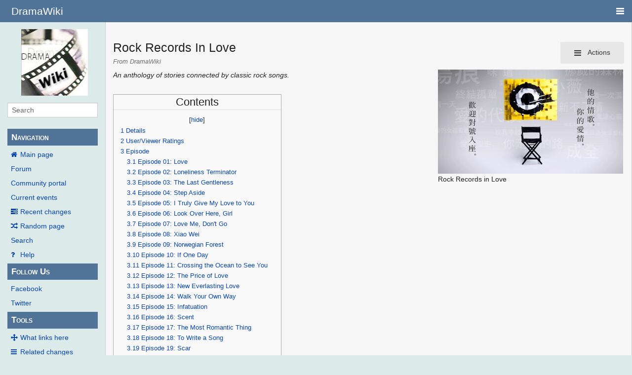

--- FILE ---
content_type: text/html; charset=UTF-8
request_url: https://wiki.d-addicts.com/Rock_Records_In_Love
body_size: 19461
content:
<!DOCTYPE html>
<html class="client-nojs" lang="en" dir="ltr">
<head>
<meta charset="UTF-8"/>
<title>Rock Records In Love - DramaWiki</title>
<script>document.documentElement.className = document.documentElement.className.replace( /(^|\s)client-nojs(\s|$)/, "$1client-js$2" );</script>
<script>(window.RLQ=window.RLQ||[]).push(function(){mw.config.set({"wgCanonicalNamespace":"","wgCanonicalSpecialPageName":false,"wgNamespaceNumber":0,"wgPageName":"Rock_Records_In_Love","wgTitle":"Rock Records In Love","wgCurRevisionId":1097886,"wgRevisionId":1097886,"wgArticleId":56428,"wgIsArticle":true,"wgIsRedirect":false,"wgAction":"view","wgUserName":null,"wgUserGroups":["*"],"wgCategories":["TWDrama","TWDrama2016","IQiyi","PTS","Romance"],"wgBreakFrames":false,"wgPageContentLanguage":"en","wgPageContentModel":"wikitext","wgSeparatorTransformTable":["",""],"wgDigitTransformTable":["",""],"wgDefaultDateFormat":"dmy","wgMonthNames":["","January","February","March","April","May","June","July","August","September","October","November","December"],"wgMonthNamesShort":["","Jan","Feb","Mar","Apr","May","Jun","Jul","Aug","Sep","Oct","Nov","Dec"],"wgRelevantPageName":"Rock_Records_In_Love","wgRelevantArticleId":56428,"wgRequestId":"aW2eXIKTg8M8DrnYzukP9AAAAg0","wgIsProbablyEditable":false,"wgRelevantPageIsProbablyEditable":false,"wgRestrictionEdit":[],"wgRestrictionMove":[],"wgMetrolookEnabledModules":{"collapsiblenav":true},"wgWikiEditorEnabledModules":[],"CommentStreams":{"canComment":false,"moderatorEdit":false,"moderatorDelete":false,"moderatorFastDelete":1,"showLabels":1,"userDisplayName":"\u003Cspan class=\"cs-comment-author-anonymous\"\u003Eanonymous\u003C/span\u003E","userAvatar":null,"newestStreamsOnTop":1,"initiallyCollapsed":false,"enableVoting":1,"enableWatchlist":1,"comments":[]}});mw.loader.state({"site.styles":"ready","noscript":"ready","user.styles":"ready","user":"ready","user.options":"ready","user.tokens":"loading","ext.voteNY.styles":"ready","mediawiki.legacy.shared":"ready","mediawiki.legacy.commonPrint":"ready","mediawiki.sectionAnchor":"ready","skins.pivot.styles":"ready","skins.pivot.js":"loading"});mw.loader.implement("user.tokens@1jtdcrr",function($,jQuery,require,module){/*@nomin*/mw.user.tokens.set({"editToken":"+\\","patrolToken":"+\\","watchToken":"+\\","csrfToken":"+\\"});
});mw.loader.load(["ext.voteNY.scripts","site","mediawiki.page.startup","mediawiki.user","mediawiki.hidpi","mediawiki.page.ready","mediawiki.toc","mediawiki.searchSuggest","ext.CommentStreams"]);mw.loader.load("/load.php?debug=false\u0026lang=en\u0026modules=skins.pivot.js\u0026only=scripts\u0026skin=pivot");});</script>
<link rel="stylesheet" href="/load.php?debug=false&amp;lang=en&amp;modules=ext.voteNY.styles%7Cmediawiki.legacy.commonPrint%2Cshared%7Cmediawiki.sectionAnchor%7Cskins.pivot.styles&amp;only=styles&amp;skin=pivot"/>
<script async="" src="/load.php?debug=false&amp;lang=en&amp;modules=startup&amp;only=scripts&amp;skin=pivot"></script>
<meta name="ResourceLoaderDynamicStyles" content=""/>
<link rel="stylesheet" href="/load.php?debug=false&amp;lang=en&amp;modules=site.styles&amp;only=styles&amp;skin=pivot"/>
<meta name="generator" content="MediaWiki 1.31.0"/>
<meta name="viewport" content="width=device-width, user-scalable=yes, initial-scale=1.0"/>
<link rel="shortcut icon" href="/favicon.ico"/>
<link rel="search" type="application/opensearchdescription+xml" href="/opensearch_desc.php" title="DramaWiki (en)"/>
<link rel="EditURI" type="application/rsd+xml" href="https://wiki.d-addicts.com/api.php?action=rsd"/>
<link rel="alternate" type="application/atom+xml" title="DramaWiki Atom feed" href="/index.php?title=Special:RecentChanges&amp;feed=atom"/>

<script async src="https://pagead2.googlesyndication.com/pagead/js/adsbygoogle.js?client=ca-pub-4611886520401719"
     crossorigin="anonymous"></script>

<script type="application/ld+json">{"@context":"http:\/\/schema.org","@type":"Article","mainEntityOfPage":{"@type":"WebPage","@id":"https:\/\/wiki.d-addicts.com\/Rock_Records_In_Love"},"author":{"@type":"Person","name":"WaterOB"},"headline":"Rock Records In Love","dateCreated":"2016-06-03T19:06:58-07:00","datePublished":"2016-06-03T19:06:58-07:00","dateModified":"2026-01-18T23:09:14-08:00","discussionUrl":"https:\/\/wiki.d-addicts.com\/Talk:Rock Records In Love","image":{"@type":"ImageObject","url":"https:\/\/wiki.d-addicts.com\/images\/4\/40\/Rock_Records_in_Love.jpg","height":1080,"width":1920},"publisher":{"@type":"Organization","name":"DramaWiki","logo":{"@type":"ImageObject","url":"https:\/\/wiki.d-addicts.com\/skins\/common\/images\/wiki4_opt2_mj.jpg"}},"description":"Rock Records In Love"}</script>
<script type="application/ld+json">{"@context":"http:\/\/schema.org","@type":"WebSite","url":"https:\/\/wiki.d-addicts.com","potentialAction":{"@type":"SearchAction","target":"https:\/\/wiki.d-addicts.com\/index.php?search={search_term_string}","query-input":"required name=search_term_string"}}</script>
<link rel="preload" href="/skins/pivot/assets/fonts/fontawesome-webfont.woff2?v=4.7.0" as="font" type="font/woff2" crossorigin="anonymous" />
<!--[if lt IE 9]><script src="/load.php?debug=false&amp;lang=en&amp;modules=html5shiv&amp;only=scripts&amp;skin=pivot&amp;sync=1"></script><![endif]-->
</head>
<body class="mediawiki ltr sitedir-ltr mw-hide-empty-elt ns-0 ns-subject page-Rock_Records_In_Love rootpage-Rock_Records_In_Love skin-pivot action-view"><!-- START PIVOTTEMPLATE -->
		<div class="off-canvas-wrap docs-wrap" data-offcanvas="">
			<div class="inner-wrap">
								<nav class="tab-bar hide-for-print">
					<section id="left-nav-aside" class="left-small show-for-small">
						<a class="left-off-canvas-toggle"><span id="menu-user"><i class="fa fa-navicon fa-lg"></i></span></a>
					</section>
					
					<section id="middle-nav" class="middle tab-bar-section">
						<h1 class="title"><a href="/Main_Page">
					<span class="show-for-medium-up">DramaWiki</span>
						<span class="show-for-small-only">
													<img alt="DramaWiki" src="/skins/common/images/wiki4_opt2_mj.jpg" style="max-width: 64px;height:auto; max-height:36px; display: inline-block; vertical-align:middle;">
														DramaWiki</span></a></h1>
					</section>
					
					<section id="right-nav-aside" class="right-small">
					<a class="right-off-canvas-toggle"><span id="menu-user"><i class="fa fa-navicon fa-lg"></i></span></a>
					</section>
				</nav>
								    <aside class="left-off-canvas-menu">
      					<ul class="off-canvas-list">
						
								<li class="has-form">
									<form action="/index.php" id="searchform" class="mw-search">
										<div class="row collapse">
											<div class="small-12 columns">
												<input type="search" name="search" placeholder="Search" title="Search [alt-shift-f]" accesskey="f" id="searchInput-offcanvas" autocomplete="off">
											</div>
										</div>
									</form>
								</li>
								
							<li><label class="sidebar" id="p-navigation">Navigation</label></li><li id="n-mainpage-description"><a href="/Main_Page" title="Visit the main page [z]" accesskey="z">Main page</a></li><li id="n-Forum"><a href="https://www.d-addicts.com/forums/" rel="nofollow">Forum</a></li><li id="n-portal"><a href="/DramaWiki:Community_Portal" title="About the project, what you can do, where to find things">Community portal</a></li><li id="n-currentevents"><a href="/DramaWiki:Current_events" title="Find background information on current events">Current events</a></li><li id="n-recentchanges"><a href="/Special:RecentChanges" title="A list of recent changes in the wiki [r]" accesskey="r">Recent changes</a></li><li id="n-randompage"><a href="/Special:Random" title="Load a random page [x]" accesskey="x">Random page</a></li><li id="n-search"><a href="/Special:Search">Search</a></li><li id="n-help"><a href="/Help:Contents" title="The place to find out">Help</a></li><li><label class="sidebar" id="p-Follow_Us">Follow Us</label></li><li id="n-Facebook"><a href="https://www.facebook.com/dramawiki2005" rel="nofollow">Facebook</a></li><li id="n-Twitter"><a href="https://twitter.com/Drama_Wiki" rel="nofollow">Twitter</a></li><li><label class="sidebar" id="p-tb">Tools</label></li><li id="t-whatlinkshere"><a href="/Special:WhatLinksHere/Rock_Records_In_Love" title="A list of all wiki pages that link here [j]" accesskey="j">What links here</a></li><li id="t-recentchangeslinked"><a href="/Special:RecentChangesLinked/Rock_Records_In_Love" rel="nofollow" title="Recent changes in pages linked from this page [k]" accesskey="k">Related changes</a></li><li id="t-specialpages"><a href="/Special:SpecialPages" title="A list of all special pages [q]" accesskey="q">Special pages</a></li><li id="t-print"><a href="/index.php?title=Rock_Records_In_Love&amp;printable=yes" rel="alternate" title="Printable version of this page [p]" accesskey="p">Printable version</a></li><li id="t-permalink"><a href="/index.php?title=Rock_Records_In_Love&amp;oldid=1097886" title="Permanent link to this revision of the page">Permanent link</a></li><li id="t-info"><a href="/index.php?title=Rock_Records_In_Love&amp;action=info" title="More information about this page">Page information</a></li>						</ul>
					</aside>
					
					<aside class="right-off-canvas-menu">
					  <ul class="off-canvas-list">
																						<li><a href="/index.php?title=Special:UserLogin&amp;returnto=Rock+Records+In+Love">Log in</a></li>
																						  </ul>
					</aside>

					<section id="main-section" class="main-section" >
					
						<div id="page-content">
							
							<div id="mw-js-message" style="display:none;"></div>

							<div class="row">
								
								<div id="sidebar" class="large-2 medium-3 columns hide-for-small hide-for-print">
										<ul class="side-nav">
											<li class="name logo">
											<a href="/Main_Page">
												<img alt="DramaWiki" src="/skins/common/images/wiki4_opt2_mj.jpg" style="max-width: 100%;height: auto;display: inline-block; vertical-align: middle;"></a>		
											</li>
											<li class="has-form">
												<form action="/index.php" id="searchform" class="mw-search">
													<div class="row collapse">
														<div class="small-12 columns">
															<input type="search" name="search" placeholder="Search" title="Search [alt-shift-f]" accesskey="f" id="searchInput" autocomplete="off">
														</div>
													</div>
												</form>
											</li>
								
											<li><label class="sidebar" id="p-navigation">Navigation</label></li><li id="n-mainpage-description"><a href="/Main_Page" title="Visit the main page [z]" accesskey="z">Main page</a></li><li id="n-Forum"><a href="https://www.d-addicts.com/forums/" rel="nofollow">Forum</a></li><li id="n-portal"><a href="/DramaWiki:Community_Portal" title="About the project, what you can do, where to find things">Community portal</a></li><li id="n-currentevents"><a href="/DramaWiki:Current_events" title="Find background information on current events">Current events</a></li><li id="n-recentchanges"><a href="/Special:RecentChanges" title="A list of recent changes in the wiki [r]" accesskey="r">Recent changes</a></li><li id="n-randompage"><a href="/Special:Random" title="Load a random page [x]" accesskey="x">Random page</a></li><li id="n-search"><a href="/Special:Search">Search</a></li><li id="n-help"><a href="/Help:Contents" title="The place to find out">Help</a></li><li><label class="sidebar" id="p-Follow_Us">Follow Us</label></li><li id="n-Facebook"><a href="https://www.facebook.com/dramawiki2005" rel="nofollow">Facebook</a></li><li id="n-Twitter"><a href="https://twitter.com/Drama_Wiki" rel="nofollow">Twitter</a></li><li><label class="sidebar" id="p-tb">Tools</label></li><li id="t-whatlinkshere"><a href="/Special:WhatLinksHere/Rock_Records_In_Love" title="A list of all wiki pages that link here [j]" accesskey="j">What links here</a></li><li id="t-recentchangeslinked"><a href="/Special:RecentChangesLinked/Rock_Records_In_Love" rel="nofollow" title="Recent changes in pages linked from this page [k]" accesskey="k">Related changes</a></li><li id="t-specialpages"><a href="/Special:SpecialPages" title="A list of all special pages [q]" accesskey="q">Special pages</a></li><li id="t-print"><a href="/index.php?title=Rock_Records_In_Love&amp;printable=yes" rel="alternate" title="Printable version of this page [p]" accesskey="p">Printable version</a></li><li id="t-permalink"><a href="/index.php?title=Rock_Records_In_Love&amp;oldid=1097886" title="Permanent link to this revision of the page">Permanent link</a></li><li id="t-info"><a href="/index.php?title=Rock_Records_In_Love&amp;action=info" title="More information about this page">Page information</a></li>										</ul>
								</div>
								
								<div id="p-cactions" class="large-10 medium-9 columns">
								
									<div class="row">
										<div class="large-12 columns">
												<!-- Output page indicators -->
												<div class="mw-indicators mw-body-content">
</div>
												<!-- If user is logged in output echo location -->
																								<!--[if lt IE 9]>
												<div id="siteNotice" class="sitenotice">DramaWiki may not look as expected in this version of Internet Explorer. We recommend you upgrade to a newer version of Internet Explorer or switch to a browser like Firefox or Chrome.</div>
												<![endif]-->

																																		</div>
									</div>
								
																			<a href="#" data-options="align:left" data-dropdown="drop1" class="button secondary small radius pull-right hide-for-print" id="drop"><i class="fa fa-navicon fa-lg"><span id="page-actions" class="show-for-medium-up">&nbsp;Actions</span></i></a>
										<ul id="drop1" class="tiny content f-dropdown" data-dropdown-content>
											<li id="ca-nstab-main" class="selected"><a href="/Rock_Records_In_Love" title="View the content page [c]" accesskey="c">Page</a></li><li id="ca-talk" class="new"><a href="/index.php?title=Talk:Rock_Records_In_Love&amp;action=edit&amp;redlink=1" rel="discussion" title="Discussion about the content page (page does not exist) [t]" accesskey="t">Discussion</a></li><li id="ca-viewsource"><a href="/index.php?title=Rock_Records_In_Love&amp;action=edit" title="This page is protected.&#10;You can view its source [e]" accesskey="e">View source</a></li><li id="ca-history"><a href="/index.php?title=Rock_Records_In_Love&amp;action=history" title="Past revisions of this page [h]" accesskey="h">History</a></li>																					</ul>

																		<div id="content">
									<h2 class="title">Rock Records In Love</h2>
																				<h3 id="tagline">From DramaWiki</h3>																		<div id="contentSub" class="clear_both"></div>
									<div id="bodyContent" class="mw-bodytext">
									<div id="mw-content-text" lang="en" dir="ltr" class="mw-content-ltr"><div class="mw-parser-output"><div class="thumb tright"><div class="thumbinner" style="width:377px;"><a href="/File:Rock_Records_in_Love.jpg" class="image"><img alt="" src="/images/thumb/4/40/Rock_Records_in_Love.jpg/375px-Rock_Records_in_Love.jpg" width="375" height="211" class="thumbimage" srcset="/images/thumb/4/40/Rock_Records_in_Love.jpg/563px-Rock_Records_in_Love.jpg 1.5x, /images/thumb/4/40/Rock_Records_in_Love.jpg/750px-Rock_Records_in_Love.jpg 2x" /></a>  <div class="thumbcaption"><div class="magnify"><a href="/File:Rock_Records_in_Love.jpg" class="internal" title="Enlarge"></a></div>Rock Records in Love</div></div></div>
<p><i>An anthology of stories connected by classic rock songs. </i>
</p>
<div id="toc" class="toc"><div class="toctitle" lang="en" dir="ltr"><h2>Contents</h2></div>
<ul>
<li class="toclevel-1 tocsection-1"><a href="#Details"><span class="tocnumber">1</span> <span class="toctext">Details</span></a></li>
<li class="toclevel-1 tocsection-2"><a href="#User.2FViewer_Ratings"><span class="tocnumber">2</span> <span class="toctext">User/Viewer Ratings</span></a></li>
<li class="toclevel-1 tocsection-3"><a href="#Episode"><span class="tocnumber">3</span> <span class="toctext">Episode</span></a>
<ul>
<li class="toclevel-2 tocsection-4"><a href="#Episode_01:_Love"><span class="tocnumber">3.1</span> <span class="toctext">Episode 01: Love</span></a></li>
<li class="toclevel-2 tocsection-5"><a href="#Episode_02:_Loneliness_Terminator"><span class="tocnumber">3.2</span> <span class="toctext">Episode 02: Loneliness Terminator</span></a></li>
<li class="toclevel-2 tocsection-6"><a href="#Episode_03:_The_Last_Gentleness"><span class="tocnumber">3.3</span> <span class="toctext">Episode 03: The Last Gentleness</span></a></li>
<li class="toclevel-2 tocsection-7"><a href="#Episode_04:_Step_Aside"><span class="tocnumber">3.4</span> <span class="toctext">Episode 04: Step Aside</span></a></li>
<li class="toclevel-2 tocsection-8"><a href="#Episode_05:_I_Truly_Give_My_Love_to_You"><span class="tocnumber">3.5</span> <span class="toctext">Episode 05: I Truly Give My Love to You</span></a></li>
<li class="toclevel-2 tocsection-9"><a href="#Episode_06:_Look_Over_Here.2C_Girl"><span class="tocnumber">3.6</span> <span class="toctext">Episode 06: Look Over Here, Girl</span></a></li>
<li class="toclevel-2 tocsection-10"><a href="#Episode_07:_Love_Me.2C_Don.27t_Go"><span class="tocnumber">3.7</span> <span class="toctext">Episode 07: Love Me, Don't Go</span></a></li>
<li class="toclevel-2 tocsection-11"><a href="#Episode_08:_Xiao_Wei"><span class="tocnumber">3.8</span> <span class="toctext">Episode 08: Xiao Wei</span></a></li>
<li class="toclevel-2 tocsection-12"><a href="#Episode_09:_Norwegian_Forest"><span class="tocnumber">3.9</span> <span class="toctext">Episode 09: Norwegian Forest</span></a></li>
<li class="toclevel-2 tocsection-13"><a href="#Episode_10:_If_One_Day"><span class="tocnumber">3.10</span> <span class="toctext">Episode 10: If One Day</span></a></li>
<li class="toclevel-2 tocsection-14"><a href="#Episode_11:_Crossing_the_Ocean_to_See_You"><span class="tocnumber">3.11</span> <span class="toctext">Episode 11: Crossing the Ocean to See You</span></a></li>
<li class="toclevel-2 tocsection-15"><a href="#Episode_12:_The_Price_of_Love"><span class="tocnumber">3.12</span> <span class="toctext">Episode 12: The Price of Love</span></a></li>
<li class="toclevel-2 tocsection-16"><a href="#Episode_13:_New_Everlasting_Love"><span class="tocnumber">3.13</span> <span class="toctext">Episode 13: New Everlasting Love</span></a></li>
<li class="toclevel-2 tocsection-17"><a href="#Episode_14:_Walk_Your_Own_Way"><span class="tocnumber">3.14</span> <span class="toctext">Episode 14: Walk Your Own Way</span></a></li>
<li class="toclevel-2 tocsection-18"><a href="#Episode_15:_Infatuation"><span class="tocnumber">3.15</span> <span class="toctext">Episode 15: Infatuation</span></a></li>
<li class="toclevel-2 tocsection-19"><a href="#Episode_16:_Scent"><span class="tocnumber">3.16</span> <span class="toctext">Episode 16: Scent</span></a></li>
<li class="toclevel-2 tocsection-20"><a href="#Episode_17:_The_Most_Romantic_Thing"><span class="tocnumber">3.17</span> <span class="toctext">Episode 17: The Most Romantic Thing</span></a></li>
<li class="toclevel-2 tocsection-21"><a href="#Episode_18:_To_Write_a_Song"><span class="tocnumber">3.18</span> <span class="toctext">Episode 18: To Write a Song</span></a></li>
<li class="toclevel-2 tocsection-22"><a href="#Episode_19:_Scar"><span class="tocnumber">3.19</span> <span class="toctext">Episode 19: Scar</span></a></li>
<li class="toclevel-2 tocsection-23"><a href="#Episode_20:_Wishing_Me_Happy"><span class="tocnumber">3.20</span> <span class="toctext">Episode 20: Wishing Me Happy</span></a></li>
</ul>
</li>
<li class="toclevel-1 tocsection-24"><a href="#External_Links"><span class="tocnumber">4</span> <span class="toctext">External Links</span></a></li>
</ul>
</div>

<h2><span class="mw-headline" id="Details">Details</span></h2>
<ul><li><b>Title:</b> 滾石愛情故事 / Gun Shi Ai Qing Gu Shi</li>
<li><b>English title:</b> Rock Records In Love</li>
<li><b>Genre:</b> Romance</li>
<li><b>Episodes:</b> 20</li>
<li><b>Broadcast network:</b> PTS / iQiyi</li>
<li><b>Broadcast period:</b> 2016-Apr-09 to 2016-Jun-11</li>
<li><b>Air time:</b> Saturday 21:00-23:00</li></ul>
<h2><span id="User/Viewer_Ratings"></span><span class="mw-headline" id="User.2FViewer_Ratings">User/Viewer Ratings</span></h2>
<div id="rating_"><div class="rating-score"><div class="voteboxrate">5.00</div></div><div class="rating-section"><img class="vote-rating-star" data-vote-the-vote="1" data-page-id="56428" data-vote-id="" data-vote-action="3" data-vote-rating="5.00" data-vote-voted="0" id="rating__1" src="/extensions/VoteNY/resources/images/star_on.gif" alt="" /><img class="vote-rating-star" data-vote-the-vote="2" data-page-id="56428" data-vote-id="" data-vote-action="3" data-vote-rating="5.00" data-vote-voted="0" id="rating__2" src="/extensions/VoteNY/resources/images/star_on.gif" alt="" /><img class="vote-rating-star" data-vote-the-vote="3" data-page-id="56428" data-vote-id="" data-vote-action="3" data-vote-rating="5.00" data-vote-voted="0" id="rating__3" src="/extensions/VoteNY/resources/images/star_on.gif" alt="" /><img class="vote-rating-star" data-vote-the-vote="4" data-page-id="56428" data-vote-id="" data-vote-action="3" data-vote-rating="5.00" data-vote-voted="0" id="rating__4" src="/extensions/VoteNY/resources/images/star_on.gif" alt="" /><img class="vote-rating-star" data-vote-the-vote="5" data-page-id="56428" data-vote-id="" data-vote-action="3" data-vote-rating="5.00" data-vote-voted="0" id="rating__5" src="/extensions/VoteNY/resources/images/star_on.gif" alt="" /> <span class="rating-total">(one vote)</span></div>
				<div class="rating-clear">
			</div></div>
<h2><span class="mw-headline" id="Episode">Episode</span></h2>
<h3><span class="mw-headline" id="Episode_01:_Love">Episode 01: Love</span></h3>
<div class="thumb tright"><div class="thumbinner" style="width:302px;"><a href="/File:RRIL-Love.jpg" class="image"><img alt="" src="/images/b/b2/RRIL-Love.jpg" width="300" height="188" class="thumbimage" /></a>  <div class="thumbcaption"><div class="magnify"><a href="/File:RRIL-Love.jpg" class="internal" title="Enlarge"></a></div>Love</div></div></div>
<ul><li><b>Title:</b> 愛情 / Ai Qing</li>
<li><b>Episodes:</b> 1</li>
<li><b>Broadcast date:</b> 2016-Apr-09</li>
<li><b>Theme song:</b> Ai Qing (愛情) <i>Love</i> by <a href="/Karen_Mok" title="Karen Mok">Karen Mok</a></li></ul>
<dl><dt>Synopsis</dt></dl>
<p>After Chen Li Xin botches Zhang Jing Ye's love confession, these two strangers become good friends. As time passes, they wonder if they are more than just friends. 
</p>
<dl><dt>Cast</dt></dl>
<ul><li><a href="/Rainie_Yang" title="Rainie Yang">Rainie Yang</a> as Chen Li Xin</li>
<li><a href="/Wu_Kang_Ren" title="Wu Kang Ren">Wu Kang Ren</a> as Zhang Jing Ye</li>
<li><a href="/Helena_Hsu" title="Helena Hsu">Helena Hsu</a> as Li Xin's roommate</li>
<li><a href="/index.php?title=Xia_Da_Bao&amp;action=edit&amp;redlink=1" class="new" title="Xia Da Bao (page does not exist)">Xia Da Bao</a> (夏大寶) as Da Bao</li>
<li><a href="/index.php?title=Zeng_Shi&amp;action=edit&amp;redlink=1" class="new" title="Zeng Shi (page does not exist)">Zeng Shi</a> (曾實) as record store manager</li></ul>
<dl><dt>Production Credits</dt></dl>
<ul><li><b>Director:</b> <a href="/Chen_Ming_Zhang" title="Chen Ming Zhang">Chen Ming Zhang</a></li>
<li><b>Screenwriter:</b> <a href="/Wu_Luo_Ying" title="Wu Luo Ying">Wu Luo Ying</a></li></ul>
<h3><span class="mw-headline" id="Episode_02:_Loneliness_Terminator">Episode 02: Loneliness Terminator</span></h3>
<div class="thumb tright"><div class="thumbinner" style="width:302px;"><a href="/File:RRIL-Loneliness.jpg" class="image"><img alt="" src="/images/1/1e/RRIL-Loneliness.jpg" width="300" height="200" class="thumbimage" /></a>  <div class="thumbcaption"><div class="magnify"><a href="/File:RRIL-Loneliness.jpg" class="internal" title="Enlarge"></a></div>Loneliness Terminator</div></div></div>
<ul><li><b>Title:</b> 終結孤單 / Zhong Jie Gu Dan</li>
<li><b>Episodes:</b> 1</li>
<li><b>Broadcast date:</b> 2016-Apr-09</li>
<li><b>Theme song:</b> Zhong Jie Gu Dan (終結孤單) <i>Loneliness Terminator</i> by <a href="http://en.wikipedia.org/wiki/Mayday_(Taiwanese_band)" class="extiw" title="wikipedia:Mayday (Taiwanese band)">Mayday</a></li></ul>
<dl><dt>Synopsis</dt></dl>
<p>A supercharged rock concert brought them together. But after half a year, Ren Zhao En felt smothered by Zhu Jia Ling's unconditional love and longed to escape.  
</p>
<dl><dt>Cast</dt></dl>
<ul><li><a href="/Alan_Kuo" class="mw-redirect" title="Alan Kuo">Alan Kuo</a> as Ren Zhao En</li>
<li><a href="/Sandrine_Pinna" title="Sandrine Pinna">Sandrine Pinna</a> as Zhu Jia Ling</li>
<li><a href="/index.php?title=Qiu_Yan_Xiang&amp;action=edit&amp;redlink=1" class="new" title="Qiu Yan Xiang (page does not exist)">Qiu Yan Xiang</a> (邱彥翔) as Simon</li>
<li><a href="/index.php?title=Huang_Xiao_Pang&amp;action=edit&amp;redlink=1" class="new" title="Huang Xiao Pang (page does not exist)">Huang Xiao Pang</a> (黃小胖) as A Ru</li>
<li><a href="/index.php?title=Yang_Min&amp;action=edit&amp;redlink=1" class="new" title="Yang Min (page does not exist)">Yang Min</a> (楊閔) as Jing Jing</li>
<li><a href="/index.php?title=Dave&amp;action=edit&amp;redlink=1" class="new" title="Dave (page does not exist)">Dave</a> as Ren's bandmate</li>
<li><a href="/index.php?title=Xiao_Ting&amp;action=edit&amp;redlink=1" class="new" title="Xiao Ting (page does not exist)">Xiao Ting</a> (小廷) as Ren's bandmate</li>
<li><a href="/index.php?title=San_Tai_Zi&amp;action=edit&amp;redlink=1" class="new" title="San Tai Zi (page does not exist)">San Tai Zi</a> (三太子) as Ren's bandmate</li>
<li><a href="/index.php?title=Zheng_Zhong_Min&amp;action=edit&amp;redlink=1" class="new" title="Zheng Zhong Min (page does not exist)">Zheng Zhong Min</a> (鄭仲珉) as bartender</li>
<li><a href="/index.php?title=Jiang_Jian_Yu&amp;action=edit&amp;redlink=1" class="new" title="Jiang Jian Yu (page does not exist)">Jiang Jian Yu</a> (江健宇) as mover</li>
<li><a href="/index.php?title=Lai_Kun_Xun&amp;action=edit&amp;redlink=1" class="new" title="Lai Kun Xun (page does not exist)">Lai Kun Xun</a> (賴坤勛) as mover</li>
<li><a href="/index.php?title=Lai_Yi_Jun&amp;action=edit&amp;redlink=1" class="new" title="Lai Yi Jun (page does not exist)">Lai Yi Jun</a> (賴羿均) as real Estate agent</li></ul>
<dl><dt>Production Credits</dt></dl>
<ul><li><b>Director:</b> <a href="/Xu_Fu_Xiang" class="mw-redirect" title="Xu Fu Xiang">Xu Fu Xiang</a></li>
<li><b>Screenwriter:</b> <a href="/Du_Zheng_Zhe" title="Du Zheng Zhe">Du Zheng Zhe</a></li></ul>
<h3><span class="mw-headline" id="Episode_03:_The_Last_Gentleness">Episode 03: The Last Gentleness</span></h3>
<div class="thumb tright"><div class="thumbinner" style="width:302px;"><a href="/File:RRIL-Last.jpg" class="image"><img alt="" src="/images/8/86/RRIL-Last.jpg" width="300" height="216" class="thumbimage" /></a>  <div class="thumbcaption"><div class="magnify"><a href="/File:RRIL-Last.jpg" class="internal" title="Enlarge"></a></div>The Last Gentleness</div></div></div>
<ul><li><b>Title:</b> 最後一次溫柔 / Zu Hou Yi Ci Wen Rou</li>
<li><b>Episodes:</b> 1</li>
<li><b>Broadcast date:</b> 2016-Apr-16</li>
<li><b>Theme song:</b> Zu Hou Yi Ci Wen Rou (最後一次溫柔) <i>The last gentleness</i> by <a href="/index.php?title=Chen_Sheng&amp;action=edit&amp;redlink=1" class="new" title="Chen Sheng (page does not exist)">Chen Sheng</a> (陳昇)</li></ul>
<dl><dt>Synopsis</dt></dl>
<p>Over the years, Li Jian Qiao lost the ability to love Shen Yan Ru, trying to grant her every wish, no matter how unreasonable they were. As his last favor to her, he takes care of her and her wedding guests so she can marry another man in style.    
</p>
<dl><dt>Cast</dt></dl>
<ul><li><a href="/Roy_Qiu" title="Roy Qiu">Roy Qiu</a> as Li Jian Qiao</li>
<li><a href="/Annie_Chen" title="Annie Chen">Annie Chen</a> as Shen Yan Ru</li>
<li><a href="/Chris_Lee" title="Chris Lee">Chris Lee</a> as Hua Jia Da</li>
<li><a href="/index.php?title=Tuo_Xian&amp;action=edit&amp;redlink=1" class="new" title="Tuo Xian (page does not exist)">Tuo Xian</a> (脫線) as Grandfather</li>
<li><a href="/index.php?title=Zhou_Jia_Li&amp;action=edit&amp;redlink=1" class="new" title="Zhou Jia Li (page does not exist)">Zhou Jia Li</a> (周嘉麗) as Shen's mother</li>
<li><a href="/Yu_An_Shun" title="Yu An Shun">Yu An Shun</a> as Uncle</li>
<li><a href="/Li_Chih_Chin" title="Li Chih Chin">Li Chih Chin</a> as Big aunt</li>
<li><a href="/index.php?title=Zhang_Chang_Mian&amp;action=edit&amp;redlink=1" class="new" title="Zhang Chang Mian (page does not exist)">Zhang Chang Mian</a> as Little aunt</li>
<li><a href="/index.php?title=Cheng_Zheng_Jun&amp;action=edit&amp;redlink=1" class="new" title="Cheng Zheng Jun (page does not exist)">Cheng Zheng Jun</a> (程政鈞) as Huang's father</li>
<li><a href="/index.php?title=Wang_Xiu_Zhen&amp;action=edit&amp;redlink=1" class="new" title="Wang Xiu Zhen (page does not exist)">Wang Xiu Zhen</a> (王秀珍) as Huang's mother</li>
<li><a href="/Melanie_Li" class="mw-redirect" title="Melanie Li">Melanie Li</a> as Tian Tian</li>
<li><a href="/index.php?title=Peng_Long_Yi&amp;action=edit&amp;redlink=1" class="new" title="Peng Long Yi (page does not exist)">Peng Long Yi</a> (彭隆義) as elderly man at the hospital</li>
<li><a href="/index.php?title=Chen_Sheng&amp;action=edit&amp;redlink=1" class="new" title="Chen Sheng (page does not exist)">Chen Sheng</a> (陳昇) as taxi driver</li></ul>
<dl><dt>Production Credits</dt></dl>
<ul><li><b>Director:</b> <a href="/Lin_Zi_Ping" title="Lin Zi Ping">Lin Zi Ping</a></li>
<li><b>Screenwriter:</b> <a href="/Wu_Luo_Ying" title="Wu Luo Ying">Wu Luo Ying</a>, <a href="/index.php?title=Huang_Peng_Ren&amp;action=edit&amp;redlink=1" class="new" title="Huang Peng Ren (page does not exist)">Huang Peng Ren</a> 黃鵬仁</li></ul>
<h3><span class="mw-headline" id="Episode_04:_Step_Aside">Episode 04: Step Aside</span></h3>
<div class="thumb tright"><div class="thumbinner" style="width:302px;"><a href="/File:RRIL-Step.jpg" class="image"><img alt="" src="/images/f/f6/RRIL-Step.jpg" width="300" height="194" class="thumbimage" /></a>  <div class="thumbcaption"><div class="magnify"><a href="/File:RRIL-Step.jpg" class="internal" title="Enlarge"></a></div>Step Aside</div></div></div>
<ul><li><b>Title:</b> 成全 / Cheng Quan</li>
<li><b>Episodes:</b> 1</li>
<li><b>Broadcast date:</b> 2016-Apr-16</li>
<li><b>Theme song:</b> Cheng Quan (成全) <i>Step aside</i> by <a href="/Rene_Liu" title="Rene Liu">Rene Liu</a></li></ul>
<dl><dt>Synopsis</dt></dl>
<p>When they were in school, Li Meng Cheng deeply hurt Xiu Zhen with his philandering. She reacted to the failed relationship by transforming into a stronger independent woman. Years later, they met again. She has taken on a different mentality while he is still the way he was. 
</p>
<dl><dt>Cast</dt></dl>
<ul><li><a href="/Chen_Yi_Rong" title="Chen Yi Rong">Chen Yi Rong</a> as Wei Duo (Xiu Zhen)</li>
<li><a href="/Nylon_Chen" title="Nylon Chen">Nylon Chen</a> as Li Meng Cheng</li>
<li><a href="/Bu_Xue_Liang" title="Bu Xue Liang">Bu Xue Liang</a> as Manager</li>
<li><a href="/Huang_Wei_Ting" title="Huang Wei Ting">Huang Wei Ting</a> as Shan Shan</li>
<li><a href="/index.php?title=Da_Geng&amp;action=edit&amp;redlink=1" class="new" title="Da Geng (page does not exist)">Da Geng</a> (大根) as Wei's coworker</li>
<li><a href="/index.php?title=Zheng_Qiao_Yu&amp;action=edit&amp;redlink=1" class="new" title="Zheng Qiao Yu (page does not exist)">Zheng Qiao Yu</a> (鄭喬予) as President's daughter</li>
<li><a href="/index.php?title=Liu_Chang_Hao&amp;action=edit&amp;redlink=1" class="new" title="Liu Chang Hao (page does not exist)">Liu Chang Hao</a> (劉長灝) as Lao Lin</li>
<li><a href="/index.php?title=Chen_Go_Yan&amp;action=edit&amp;redlink=1" class="new" title="Chen Go Yan (page does not exist)">Chen Go Yan</a> (陳柏諺) as schoolmate</li>
<li><a href="/index.php?title=Pan_Cai_Chen&amp;action=edit&amp;redlink=1" class="new" title="Pan Cai Chen (page does not exist)">Pan Cai Chen</a> (潘采辰) as schoolmate</li></ul>
<dl><dt>Production Credits</dt></dl>
<ul><li><b>Director:</b> <a href="/Lin_Zi_Ping" title="Lin Zi Ping">Lin Zi Ping</a></li>
<li><b>Screenwriter:</b> <a href="/index.php?title=Ye_Dan_Qing&amp;action=edit&amp;redlink=1" class="new" title="Ye Dan Qing (page does not exist)">Ye Dan Qing</a> 葉丹青, <a href="/index.php?title=Jie_Jie&amp;action=edit&amp;redlink=1" class="new" title="Jie Jie (page does not exist)">Jie Jie</a> 玠玠, <a href="/index.php?title=Lin_Xiao_Qian&amp;action=edit&amp;redlink=1" class="new" title="Lin Xiao Qian (page does not exist)">Lin Xiao Qian</a> 林孝謙</li></ul>
<h3><span class="mw-headline" id="Episode_05:_I_Truly_Give_My_Love_to_You">Episode 05: I Truly Give My Love to You</span></h3>
<div class="thumb tright"><div class="thumbinner" style="width:302px;"><a href="/File:RRIL-Give.jpg" class="image"><img alt="" src="/images/a/af/RRIL-Give.jpg" width="300" height="200" class="thumbimage" /></a>  <div class="thumbcaption"><div class="magnify"><a href="/File:RRIL-Give.jpg" class="internal" title="Enlarge"></a></div>I Truly Give My Love to You</div></div></div>
<ul><li><b>Title:</b> 我是真的付出我的愛 / Wo Shi Zhen De Fu Chu Wo De Ai</li>
<li><b>Episodes:</b> 1</li>
<li><b>Broadcast date:</b> 2016-Apr-23</li>
<li><b>Theme song:</b> I Truly Give My Love to You (我是真的付出我的愛) by <a href="/Wakin_Chau" title="Wakin Chau">Wakin Chau</a></li></ul>
<dl><dt>Synopsis</dt></dl>
<p>Lu Ming Jin arrives at his new job to discover he will work under his ex-girlfriend. The reunion drags out old, unresolved feelings. 
</p>
<dl><dt>Cast</dt></dl>
<ul><li><a href="/Puff_Kuo" title="Puff Kuo">Puff Kuo</a> as Elsa Cheng Si Ai</li>
<li><a href="/Lego_Lee" title="Lego Lee">Lego Lee</a> as Lu Ming Jin</li>
<li><a href="/index.php?title=Zhang_Ning_Er&amp;action=edit&amp;redlink=1" class="new" title="Zhang Ning Er (page does not exist)">Zhang Ning Er</a> (張甯兒) as Huang Xiao Ning</li>
<li><a href="/Duncan" title="Duncan">Duncan</a> as Kevin</li>
<li><a href="/index.php?title=Xie_Yu_Wei&amp;action=edit&amp;redlink=1" class="new" title="Xie Yu Wei (page does not exist)">Xie Yu Wei</a> (謝宇威) as Manager</li>
<li><a href="/Kerr_Hsu" title="Kerr Hsu">Kerr Hsu</a> as coworker</li></ul>
<dl><dt>Production Credits</dt></dl>
<ul><li><b>Director:</b> <a href="/Xu_Zhao_Ren" title="Xu Zhao Ren">Xu Zhao Ren</a></li>
<li><b>Screenwriter:</b> <a href="/Wen_Yu_Fang" title="Wen Yu Fang">Wen Yu Fang</a> 溫郁芳</li></ul>
<h3><span id="Episode_06:_Look_Over_Here,_Girl"></span><span class="mw-headline" id="Episode_06:_Look_Over_Here.2C_Girl">Episode 06: Look Over Here, Girl</span></h3>
<div class="thumb tright"><div class="thumbinner" style="width:302px;"><a href="/File:RRIL-Girl.jpg" class="image"><img alt="" src="/images/c/c9/RRIL-Girl.jpg" width="300" height="200" class="thumbimage" /></a>  <div class="thumbcaption"><div class="magnify"><a href="/File:RRIL-Girl.jpg" class="internal" title="Enlarge"></a></div>Look Over Here, Girl</div></div></div>
<ul><li><b>Title:</b> 對面的女孩看過來 / Dui Mian De Nv Hai Kan Guo Lai</li>
<li><b>Episodes:</b> 1</li>
<li><b>Broadcast date:</b> 2016-Apr-23</li>
<li><b>Theme song:</b> Dui Mian De Nv Hai Kan Guo Lai (對面的女孩看過來) <i>Look over here, girl</i> by <a href="/Richie_Jen" title="Richie Jen">Richie Jen</a></li></ul>
<dl><dt>Synopsis</dt></dl>
<p>Yao Da Ye bumps into his childhood friend while burglarizing her apartment. He was shocked to discover the outgoing, happy girl he remembered was now a depressed and reclusive amputee. He is determined to get her smile back by making her do all the wild things she thought she couldn't do as someone physically disabled.    
</p>
<dl><dt>Cast</dt></dl>
<ul><li><a href="/Pets_Tseng" title="Pets Tseng">Pets Tseng</a> as Shen Wan Ni
<ul><li><a href="/Iain_Lu" title="Iain Lu">Iain Lu</a> as younger Wan Ni</li>
<li><a href="/index.php?title=Wei_Miao_Ci&amp;action=edit&amp;redlink=1" class="new" title="Wei Miao Ci (page does not exist)">Wei Miao Ci</a> (蔚妙慈) as childhood Wan Ni</li></ul></li>
<li><a href="/Su_Ta" title="Su Ta">Su Ta</a> as Yao Da Ye
<ul><li><a href="/Andrew_Chen" title="Andrew Chen">Andrew Chen</a> as younger Da Ye</li>
<li><a href="/Edward_Jhu" title="Edward Jhu">Edward Jhu</a> as childhood Da Ye</li></ul></li>
<li><a href="/Chao_Tan_Wei" title="Chao Tan Wei">Chao Tan Wei</a> as Shen's mother</li>
<li><a href="/Debbie_Yao" title="Debbie Yao">Debbie Yao</a> as Yao's mother</li>
<li><a href="/index.php?title=Da_He&amp;action=edit&amp;redlink=1" class="new" title="Da He (page does not exist)">Da He</a> (大鶴) as Lin Li Bei</li>
<li><a href="/Bebe_Chang" title="Bebe Chang">Bebe Chang</a> as Qian Qian</li>
<li><a href="/index.php?title=Shui_Yi&amp;action=edit&amp;redlink=1" class="new" title="Shui Yi (page does not exist)">Shui Yi</a> (稅伊) as Wa Ni's body double</li></ul>
<dl><dt>Production Credits</dt></dl>
<ul><li><b>Director:</b> <a href="/Gao_Pin_Chuan" title="Gao Pin Chuan">Gao Pin Chuan</a></li>
<li><b>Screenwriter:</b> <a href="/Lu_Shi_Yuan" title="Lu Shi Yuan">Lu Shi Yuan</a> (呂蒔媛)</li></ul>
<h3><span id="Episode_07:_Love_Me,_Don't_Go"></span><span class="mw-headline" id="Episode_07:_Love_Me.2C_Don.27t_Go">Episode 07: Love Me, Don't Go</span></h3>
<div class="thumb tright"><div class="thumbinner" style="width:302px;"><a href="/File:RRIL-Dont.jpg" class="image"><img alt="" src="/images/2/21/RRIL-Dont.jpg" width="300" height="200" class="thumbimage" /></a>  <div class="thumbcaption"><div class="magnify"><a href="/File:RRIL-Dont.jpg" class="internal" title="Enlarge"></a></div>Love Me, Don't Go</div></div></div>
<ul><li><b>Title:</b> 愛我別走 / Ai Wo Bie Zhou</li>
<li><b>Episodes:</b> 1</li>
<li><b>Broadcast date:</b> 2016-Apr-30</li>
<li><b>Theme song:</b> Ai Wo Bie Zhou (愛我別走) <i>Love me, don't go</i> by <a href="/index.php?title=A-Yue&amp;action=edit&amp;redlink=1" class="new" title="A-Yue (page does not exist)">A-Yue</a> (張震嶽)</li></ul>
<dl><dt>Synopsis</dt></dl>
<p>Qian Ke Xuan is working in a binlang stand when high schooler Zheng Xiang approaches her about the incorrect English spelling on her cart. Through their time together, Zhen Xiang inspires Ke Xuan to become the girl he sees in her. 
</p>
<dl><dt>Cast</dt></dl>
<ul><li><a href="/Kuo_Shu_Yao" title="Kuo Shu Yao">Kuo Shu Yao</a> as Qian Ke Xuan</li>
<li><a href="/Lin_Bo_Hong" title="Lin Bo Hong">Lin Bo Hong</a> as Zheng Xiang</li>
<li><a href="/index.php?title=Dong_Meng_Zhu&amp;action=edit&amp;redlink=1" class="new" title="Dong Meng Zhu (page does not exist)">Dong Meng Zhu</a> (董夢筑) as Vivi</li>
<li><a href="/index.php?title=Guo_Dai_Yi&amp;action=edit&amp;redlink=1" class="new" title="Guo Dai Yi (page does not exist)">Guo Dai Yi</a> (郭岱毅) as Kai Wei</li>
<li><a href="/index.php?title=Xie_Xiang_Ya&amp;action=edit&amp;redlink=1" class="new" title="Xie Xiang Ya (page does not exist)">Xie Xiang Ya</a> (謝翔雅) as Xia Sha</li>
<li><a href="/index.php?title=He_Rong&amp;action=edit&amp;redlink=1" class="new" title="He Rong (page does not exist)">He Rong</a> (赫容) as Zheng's mother</li>
<li><a href="/index.php?title=Wang_Wen_Dong&amp;action=edit&amp;redlink=1" class="new" title="Wang Wen Dong (page does not exist)">Wang Wen Dong</a> (王文棟) as Bus driver</li>
<li><a href="/index.php?title=Que_Wen_Ming&amp;action=edit&amp;redlink=1" class="new" title="Que Wen Ming (page does not exist)">Que Wen Ming</a> (闕文明) as customer</li>
<li><a href="/index.php?title=Zhang_Jun_Xiong&amp;action=edit&amp;redlink=1" class="new" title="Zhang Jun Xiong (page does not exist)">Zhang Jun Xiong</a> (張俊雄) as customer</li>
<li><a href="/index.php?title=Zhang_Zhong_Rui&amp;action=edit&amp;redlink=1" class="new" title="Zhang Zhong Rui (page does not exist)">Zhang Zhong Rui</a> (張忠瑞) as Miao Zhu</li>
<li><a href="/index.php?title=Huang_Ding_Jian&amp;action=edit&amp;redlink=1" class="new" title="Huang Ding Jian (page does not exist)">Huang Ding Jian</a> (黃頂兼) as librarian</li>
<li><a href="/index.php?title=Jia_Si_Ding&amp;action=edit&amp;redlink=1" class="new" title="Jia Si Ding (page does not exist)">Jia Si Ding</a> (賈斯汀) as passerby</li>
<li><a href="/index.php?title=A-Yue&amp;action=edit&amp;redlink=1" class="new" title="A-Yue (page does not exist)">A-Yue</a> (張震嶽) as skater</li></ul>
<dl><dt>Production Credits</dt></dl>
<ul><li><b>Director:</b> <a href="/Chen_Ming_Zhang" title="Chen Ming Zhang">Chen Ming Zhang</a></li>
<li><b>Screenwriter:</b> <a href="/index.php?title=Mao_Xun_Rong&amp;action=edit&amp;redlink=1" class="new" title="Mao Xun Rong (page does not exist)">Mao Xun Rong</a> 毛訓容, <a href="/index.php?title=Cai_Fang_Yun&amp;action=edit&amp;redlink=1" class="new" title="Cai Fang Yun (page does not exist)">Cai Fang Yun</a> 蔡芳紜</li></ul>
<h3><span class="mw-headline" id="Episode_08:_Xiao_Wei">Episode 08: Xiao Wei</span></h3>
<div class="thumb tright"><div class="thumbinner" style="width:302px;"><a href="/File:RRIL-Wei.jpg" class="image"><img alt="RRIL-Wei.jpg" src="/images/d/d4/RRIL-Wei.jpg" width="300" height="200" class="thumbimage" /></a>  <div class="thumbcaption"><div class="magnify"><a href="/File:RRIL-Wei.jpg" class="internal" title="Enlarge"></a></div></div></div></div>
<ul><li><b>Title:</b> 小薇 / Xiao Wei</li>
<li><b>Episodes:</b> 1</li>
<li><b>Broadcast date:</b> 2016-Apr-30</li>
<li><b>Theme song:</b> Xiao Wei (小薇) by <a href="/Huang_Pin_Yuan" title="Huang Pin Yuan">Huang Pin Yuan</a> (黃品源)</li></ul>
<dl><dt>Synopsis</dt></dl>
<p>Zhou Jun Zhi likes Fang Jing Wei and desperately wants her to reciprocate his feelings. He does things to get her attention, believing that if he can make her do something she doesn't want to do, she likes him too.  
</p>
<dl><dt>Cast</dt></dl>
<ul><li><a href="/Jenny_Wen" class="mw-redirect" title="Jenny Wen">Jenny Wen</a> as Fang Jing Wei</li>
<li><a href="/index.php?title=Zheng_Kai_Yuan&amp;action=edit&amp;redlink=1" class="new" title="Zheng Kai Yuan (page does not exist)">Zheng Kai Yuan</a> (鄭開元) as Zhou Jun Zhi</li>
<li><a href="/index.php?title=Ouyang_Lun&amp;action=edit&amp;redlink=1" class="new" title="Ouyang Lun (page does not exist)">Ouyang Lun</a> (歐陽倫) as Da Xiong</li>
<li><a href="/index.php?title=Fion_Sun&amp;action=edit&amp;redlink=1" class="new" title="Fion Sun (page does not exist)">Fion Sun</a> (孫睿) as Apple</li>
<li><a href="/index.php?title=Lin_Dong_Xu&amp;action=edit&amp;redlink=1" class="new" title="Lin Dong Xu (page does not exist)">Lin Dong Xu</a> (林東旭) as store manager</li>
<li><a href="/index.php?title=Hong_Yu_Qing&amp;action=edit&amp;redlink=1" class="new" title="Hong Yu Qing (page does not exist)">Hong Yu Qing</a> (洪于晴) as underclassman</li>
<li><a href="/index.php?title=Huang_An_Yu&amp;action=edit&amp;redlink=1" class="new" title="Huang An Yu (page does not exist)">Huang An Yu</a> (黃安瑜) as upperclassman</li></ul>
<dl><dt>Production Credits</dt></dl>
<ul><li><b>Director:</b> <a href="/Wu_Jian_Xin" title="Wu Jian Xin">Wu Jian Xin</a></li>
<li><b>Screenwriter:</b> <a href="/index.php?title=Xu_Yun_Qi&amp;action=edit&amp;redlink=1" class="new" title="Xu Yun Qi (page does not exist)">Xu Yun Qi</a> 許芸齊</li></ul>
<h3><span class="mw-headline" id="Episode_09:_Norwegian_Forest">Episode 09: Norwegian Forest</span></h3>
<div class="thumb tright"><div class="thumbinner" style="width:302px;"><a href="/File:RRIL-Norwegian.jpg" class="image"><img alt="" src="/images/1/1c/RRIL-Norwegian.jpg" width="300" height="200" class="thumbimage" /></a>  <div class="thumbcaption"><div class="magnify"><a href="/File:RRIL-Norwegian.jpg" class="internal" title="Enlarge"></a></div>Norwegian Forest</div></div></div>
<ul><li><b>Title:</b> 挪威的森林 / Zu Hou Yi Ci Wen Rou</li>
<li><b>Episodes:</b> 1</li>
<li><b>Broadcast date:</b> 2016-May-07</li>
<li><b>Theme song:</b> Nuo Wei De Sen Lin (挪威的森林) <i>Norwegian forest</i> by <a href="/Wu_Bai" title="Wu Bai">Wu Bai</a> (伍佰)</li></ul>
<dl><dt>Synopsis</dt></dl>
<p>Social worker Zhuang Zhe Kai has difficulty keeping his professional detachment when caring for a pair of twin sisters. His concern for the well-being of the autistic younger sister leads him to stray from his duties.  
</p>
<dl><dt>Cast</dt></dl>
<ul><li><a href="/Tony_Yang" title="Tony Yang">Tony Yang</a> as Zhuang Zhe Kai</li>
<li><a href="/Cheng_Yu_Xi" title="Cheng Yu Xi">Cheng Yu Xi</a> as Qiu Ke Xin 丘可心 / Qiu Ru Yin</li>
<li><a href="/index.php?title=Zhou_Heng_Yin&amp;action=edit&amp;redlink=1" class="new" title="Zhou Heng Yin (page does not exist)">Zhou Heng Yin</a> (周姮吟) as Counselor Xia</li>
<li><a href="/index.php?title=Chen_Wan_Hao&amp;action=edit&amp;redlink=1" class="new" title="Chen Wan Hao (page does not exist)">Chen Wan Hao</a> (陳萬號) as Qiu's father</li>
<li><a href="/index.php?title=Chen_Qun_Ning&amp;action=edit&amp;redlink=1" class="new" title="Chen Qun Ning (page does not exist)">Chen Qun Ning</a> (陳群甯) as Ke Xin's partner</li>
<li><a href="/index.php?title=Lu_Fu_Ling&amp;action=edit&amp;redlink=1" class="new" title="Lu Fu Ling (page does not exist)">Lu Fu Ling</a> (呂馥伶) as guidance counselor</li>
<li><a href="/index.php?title=Liu_You_Han&amp;action=edit&amp;redlink=1" class="new" title="Liu You Han (page does not exist)">Liu You Han</a> (劉又菡) as Ke Xin / Ke Yin's body double</li></ul>
<dl><dt>Production Credits</dt></dl>
<ul><li><b>Director:</b> <a href="/Wu_Jian_Xin" title="Wu Jian Xin">Wu Jian Xin</a></li>
<li><b>Screenwriter:</b> <a href="/index.php?title=Xu_Yun_Qi&amp;action=edit&amp;redlink=1" class="new" title="Xu Yun Qi (page does not exist)">Xu Yun Qi</a> 許芸齊</li></ul>
<h3><span class="mw-headline" id="Episode_10:_If_One_Day">Episode 10: If One Day</span></h3>
<div class="thumb tright"><div class="thumbinner" style="width:302px;"><a href="/File:RRIL-Someday.jpg" class="image"><img alt="" src="/images/1/18/RRIL-Someday.jpg" width="300" height="144" class="thumbimage" /></a>  <div class="thumbcaption"><div class="magnify"><a href="/File:RRIL-Someday.jpg" class="internal" title="Enlarge"></a></div>If One Day</div></div></div>
<ul><li><b>Title:</b> 如果有一天 / Ru Guo You Yi Tian</li>
<li><b>Episodes:</b> 1</li>
<li><b>Broadcast date:</b> 2016-May-07</li>
<li><b>Theme song:</b> Ru Guo You Yi Tian (如果有一天) <i>If One Day</i> by <a href="/Fish_Leong" title="Fish Leong">Fish Leong</a></li></ul>
<dl><dt>Synopsis</dt></dl>
<p>A man looks back on how he lost his best friend to jealousy. 
</p>
<dl><dt>Cast</dt></dl>
<ul><li><a href="/Dino_Lee" title="Dino Lee">Dino Lee</a> as Li Xiao Qing</li>
<li><a href="/Yen_Tsao" title="Yen Tsao">Yen Tsao</a> as He Yi Feng</li>
<li><a href="/Esther_Yeh" title="Esther Yeh">Esther Yeh</a> as Chen Mei Zhen</li>
<li><a href="/index.php?title=Lai_Pei_Xia&amp;action=edit&amp;redlink=1" class="new" title="Lai Pei Xia (page does not exist)">Lai Pei Xia</a> (賴佩霞) as Mrs. Li</li>
<li><a href="/index.php?title=Da_Fei&amp;action=edit&amp;redlink=1" class="new" title="Da Fei (page does not exist)">Da Fei</a> (大飛) as bad student</li></ul>
<dl><dt>Production Credits</dt></dl>
<ul><li><b>Director:</b> <a href="/Xu_Fu_Xiang" class="mw-redirect" title="Xu Fu Xiang">Xu Fu Xiang</a></li>
<li><b>Screenwriter:</b> <a href="/Du_Zheng_Zhe" title="Du Zheng Zhe">Du Zheng Zhe</a></li></ul>
<h3><span class="mw-headline" id="Episode_11:_Crossing_the_Ocean_to_See_You">Episode 11: Crossing the Ocean to See You</span></h3>
<div class="thumb tright"><div class="thumbinner" style="width:302px;"><a href="/File:RRIL-Ocean.jpg" class="image"><img alt="" src="/images/e/e2/RRIL-Ocean.jpg" width="300" height="200" class="thumbimage" /></a>  <div class="thumbcaption"><div class="magnify"><a href="/File:RRIL-Ocean.jpg" class="internal" title="Enlarge"></a></div>Crossing the Ocean to See You</div></div></div>
<ul><li><b>Title:</b> 飄洋過海來看你 / Piao Yang Guo Hai Lai Kan Ni</li>
<li><b>Episodes:</b> 1</li>
<li><b>Broadcast date:</b> 2016-May-14</li>
<li><b>Theme song:</b> Piao Yang Guo Hai Lai Kan Ni (飄洋過海來看你) <i>Crossing the ocean to see you</i> by <a href="/index.php?title=Jin_Zhi_Juan&amp;action=edit&amp;redlink=1" class="new" title="Jin Zhi Juan (page does not exist)">Jin Zhi Juan</a> (娃娃/金智娟)</li></ul>
<dl><dt>Synopsis</dt></dl>
<p>Mei Ying works from home to care for her mother, who has dementia. One day, her mother goes missing after she forgets to lock the front door. During her frantic search, Mei Ying receives a call from a man on an island alleging that her mother is staying with him. When she flies there, she finds her mother behaving happier than she has been for years. The stress of caring for her sick mother slowly melts away the longer they stay on the island. 
</p>
<dl><dt>Cast</dt></dl>
<ul><li><a href="/Nikki_Hsieh" title="Nikki Hsieh">Nikki Hsieh</a> as Mei Ying (Xiao Yu)</li>
<li><a href="/Huang_Hong_Sheng" class="mw-redirect" title="Huang Hong Sheng">Huang Hong Sheng</a> as A Can</li>
<li><a href="/Wang_Juan" title="Wang Juan">Wang Juan</a> as Mei Ying's mother</li>
<li><a href="/Fu_Meng_Bo" title="Fu Meng Bo">Fu Meng Bo</a> as Chien-heng (Jian Heng)</li>
<li><a href="/index.php?title=Ceng_Wen_Xian&amp;action=edit&amp;redlink=1" class="new" title="Ceng Wen Xian (page does not exist)">Ceng Wen Xian</a> (曾文賢) as A Can's friend</li>
<li><a href="/index.php?title=Cai_Jin_Ban&amp;action=edit&amp;redlink=1" class="new" title="Cai Jin Ban (page does not exist)">Cai Jin Ban</a> (蔡金班) as A Can's friend</li>
<li><a href="/index.php?title=Jin_Zhi_Juan&amp;action=edit&amp;redlink=1" class="new" title="Jin Zhi Juan (page does not exist)">Jin Zhi Juan</a> (金智娟) as travel guide</li></ul>
<dl><dt>Production Credits</dt></dl>
<ul><li><b>Director:</b> <a href="/index.php?title=Chen_Jia_Hong&amp;action=edit&amp;redlink=1" class="new" title="Chen Jia Hong (page does not exist)">Chen Jia Hong</a> 陳嘉鴻</li>
<li><b>Screenwriter:</b> <a href="/index.php?title=Mao_Xun_Rong&amp;action=edit&amp;redlink=1" class="new" title="Mao Xun Rong (page does not exist)">Mao Xun Rong</a> 毛訓容, <a href="/Huang_Wan_Ting" title="Huang Wan Ting">Huang Wan Ting</a> 黃莞婷</li></ul>
<h3><span class="mw-headline" id="Episode_12:_The_Price_of_Love">Episode 12: The Price of Love</span></h3>
<div class="thumb tright"><div class="thumbinner" style="width:302px;"><a href="/File:RRIL-Price.jpg" class="image"><img alt="RRIL-Price.jpg" src="/images/b/b7/RRIL-Price.jpg" width="300" height="198" class="thumbimage" /></a>  <div class="thumbcaption"><div class="magnify"><a href="/File:RRIL-Price.jpg" class="internal" title="Enlarge"></a></div></div></div></div>
<ul><li><b>Title:</b> 愛的代價 / Ai De Dai Jia</li>
<li><b>Episodes:</b> 1</li>
<li><b>Broadcast date:</b> 2016-May-14</li>
<li><b>Theme song:</b> Ai De Dai Jia (愛的代價) <i>The price of love</i> by <a href="/index.php?title=Sylvia_Chang&amp;action=edit&amp;redlink=1" class="new" title="Sylvia Chang (page does not exist)">Sylvia Chang</a> (張艾嘉)</li></ul>
<dl><dt>Cast</dt></dl>
<ul><li><a href="/Amanda_Chu" title="Amanda Chu">Amanda Chu</a> as Fei Si</li>
<li><a href="/Darren_Qiu" class="mw-redirect" title="Darren Qiu">Darren Qiu</a> as Xiao Kuang</li>
<li><a href="/Lin_Mei_Hsiu" title="Lin Mei Hsiu">Lin Mei Hsiu</a> as Hua Yi</li>
<li><a href="/Zhu_De_Gang" title="Zhu De Gang">Zhu De Gang</a> as Hua Yi's husband</li>
<li><a href="/Tao_Chuan_Zheng" title="Tao Chuan Zheng">Tao Chuan Zheng</a> as stroke tenant</li>
<li><a href="/Ally_Chiu" title="Ally Chiu">Ally Chiu</a> as Ge Er</li>
<li><a href="/index.php?title=Deng_Yu_Kai&amp;action=edit&amp;redlink=1" class="new" title="Deng Yu Kai (page does not exist)">Deng Yu Kai</a> (鄧育凱) as Bao Yi</li>
<li><a href="/Sean_Lin" title="Sean Lin">Sean Lin</a> as real estate agent</li>
<li><a href="/index.php?title=Wu_Meng_Zhe&amp;action=edit&amp;redlink=1" class="new" title="Wu Meng Zhe (page does not exist)">Wu Meng Zhe</a> (吳孟哲) as investor</li>
<li><a href="/index.php?title=Cai_Hao_Yuan&amp;action=edit&amp;redlink=1" class="new" title="Cai Hao Yuan (page does not exist)">Cai Hao Yuan</a> (蔡皓元) as police</li></ul>
<dl><dt>Production Credits</dt></dl>
<ul><li><b>Director:</b> <a href="/index.php?title=Lin_Hong_Jie&amp;action=edit&amp;redlink=1" class="new" title="Lin Hong Jie (page does not exist)">Lin Hong Jie</a> 林宏杰</li>
<li><b>Screenwriter:</b> <a href="/index.php?title=Wen_Yi_Hui&amp;action=edit&amp;redlink=1" class="new" title="Wen Yi Hui (page does not exist)">Wen Yi Hui</a> 溫怡惠</li></ul>
<h3><span class="mw-headline" id="Episode_13:_New_Everlasting_Love">Episode 13: New Everlasting Love</span></h3>
<div class="thumb tright"><div class="thumbinner" style="width:302px;"><a href="/File:RRIL-Everlasting.jpg" class="image"><img alt="" src="/images/a/a1/RRIL-Everlasting.jpg" width="300" height="179" class="thumbimage" /></a>  <div class="thumbcaption"><div class="magnify"><a href="/File:RRIL-Everlasting.jpg" class="internal" title="Enlarge"></a></div>New Everlasting Love</div></div></div>
<ul><li><b>Title:</b> 新不了情 / Xin Bu Liao Qing</li>
<li><b>Episodes:</b> 1</li>
<li><b>Broadcast date:</b> 2016-May-21</li>
<li><b>Theme song:</b> Xin Bu Liao Qing (新不了情) <i>New everlasting love</i> by <a href="/index.php?title=Wan_Fang&amp;action=edit&amp;redlink=1" class="new" title="Wan Fang (page does not exist)">Wan Fang</a> (萬芳)</li></ul>
<dl><dt>Synopsis</dt></dl>
<p>Cai Xiu Min is a vivacious single mother widowed four times and had a child from each marriage. Despite her unfortunate luck with her husbands, she never gives up on her happily ever after. Then she meets a man who looks just like her 1st husband.  
</p>
<dl><dt>Cast</dt></dl>
<ul><li><a href="/Cheryl_Yang" title="Cheryl Yang">Cheryl Yang</a> as Cai Xiu Min</li>
<li><a href="/Ming_Dao" title="Ming Dao">Ming Dao</a> as Xiao Zhi Jie / Liao Qing Yun</li>
<li><a href="/index.php?title=Li_Mi_En&amp;action=edit&amp;redlink=1" class="new" title="Li Mi En (page does not exist)">Li Mi En</a> (李覓恩) as Mei Mei</li>
<li><a href="/Buffy_Chen" title="Buffy Chen">Buffy Chen</a> as Huan Huan</li>
<li><a href="/index.php?title=Zhong_Chen_Hong&amp;action=edit&amp;redlink=1" class="new" title="Zhong Chen Hong (page does not exist)">Zhong Chen Hong</a> (鍾宸紘) as Ming Ming</li>
<li><a href="/index.php?title=Yu_Yan_Chen&amp;action=edit&amp;redlink=1" class="new" title="Yu Yan Chen (page does not exist)">Yu Yan Chen</a> (余彥宸) as Dou Dou</li>
<li><a href="/index.php?title=Dai_Ruo_Mei&amp;action=edit&amp;redlink=1" class="new" title="Dai Ruo Mei (page does not exist)">Dai Ruo Mei</a> (戴若梅) as A Zhen</li>
<li><a href="/index.php?title=Zhuang_Qing_Zhu&amp;action=edit&amp;redlink=1" class="new" title="Zhuang Qing Zhu (page does not exist)">Zhuang Qing Zhu</a> (莊清珠) as A Yu</li>
<li><a href="/Candy_Yang" title="Candy Yang">Candy Yang</a> as female prosecutor</li>
<li><a href="/index.php?title=Sa_Ji_Nu&amp;action=edit&amp;redlink=1" class="new" title="Sa Ji Nu (page does not exist)">Sa Ji Nu</a> (撒基努) as police</li>
<li><a href="/index.php?title=Liao_Jia_Chen&amp;action=edit&amp;redlink=1" class="new" title="Liao Jia Chen (page does not exist)">Liao Jia Chen</a> (廖嘉琛) as A Zhen's husband</li>
<li><a href="/index.php?title=Chen_Jin_Hong&amp;action=edit&amp;redlink=1" class="new" title="Chen Jin Hong (page does not exist)">Chen Jin Hong</a> (陳勁宏) as truck driver</li>
<li><a href="/Wu_Pi_Lien" title="Wu Pi Lien">Wu Pi Lien</a> as Grandma</li>
<li><a href="/index.php?title=Jiang_Jian_Yu&amp;action=edit&amp;redlink=1" class="new" title="Jiang Jian Yu (page does not exist)">Jiang Jian Yu</a> (江健宇) as high school student</li>
<li><a href="/index.php?title=Lin_Shu_Hong&amp;action=edit&amp;redlink=1" class="new" title="Lin Shu Hong (page does not exist)">Lin Shu Hong</a> (林書弘) as farm association employee</li>
<li><a href="/index.php?title=Wan_Fang&amp;action=edit&amp;redlink=1" class="new" title="Wan Fang (page does not exist)">Wan Fang</a> (萬芳) as A Zhen's customer</li></ul>
<dl><dt>Production Credits</dt></dl>
<ul><li><b>Director:</b> <a href="/Chen_Hui_Ling" title="Chen Hui Ling">Chen Hui Ling</a></li>
<li><b>Screenwriter:</b> <a href="/index.php?title=Liu_Zi_Jie&amp;action=edit&amp;redlink=1" class="new" title="Liu Zi Jie (page does not exist)">Liu Zi Jie</a> 劉梓潔, <a href="/index.php?title=Ye_Dan_Qing&amp;action=edit&amp;redlink=1" class="new" title="Ye Dan Qing (page does not exist)">Ye Dan Qing</a> 葉丹青</li></ul>
<h3><span class="mw-headline" id="Episode_14:_Walk_Your_Own_Way">Episode 14: Walk Your Own Way</span></h3>
<div class="thumb tright"><div class="thumbinner" style="width:302px;"><a href="/File:RRIL-Own.jpg" class="image"><img alt="" src="/images/thumb/7/7e/RRIL-Own.jpg/300px-RRIL-Own.jpg" width="300" height="200" class="thumbimage" srcset="/images/7/7e/RRIL-Own.jpg 1.5x" /></a>  <div class="thumbcaption"><div class="magnify"><a href="/File:RRIL-Own.jpg" class="internal" title="Enlarge"></a></div>Walk Your Own Way</div></div></div>
<ul><li><b>Title:</b> 你走你的路/ Ni Zhou Ni De Lu</li>
<li><b>Episodes:</b> 1</li>
<li><b>Broadcast date:</b> 2016-May-21</li>
<li><b>Theme song:</b> Ni Zhou Ni De Lu (你走你的路) <i>Walk your own way</i> by <a href="/index.php?title=Sarah_Chen&amp;action=edit&amp;redlink=1" class="new" title="Sarah Chen (page does not exist)">Sarah Chen</a> (陳淑樺) and <a href="/index.php?title=Jonathon_Lee&amp;action=edit&amp;redlink=1" class="new" title="Jonathon Lee (page does not exist)">Jonathon Lee</a> (李宗盛)</li></ul>
<dl><dt>Synopsis</dt></dl>
<p>A woman asks her ex-husband to watch over her and their child as they figure out if they live in a haunted house. She hopes it will help get them back together.
</p>
<dl><dt>Cast</dt></dl>
<ul><li><a href="/June_Tsai" title="June Tsai">June Tsai</a> as Zheng Pei Ying</li>
<li><a href="/Huang_Jian_Wei" title="Huang Jian Wei">Huang Jian Wei</a> as Xia Bai Feng</li>
<li><a href="/index.php?title=Xue_Bai_You&amp;action=edit&amp;redlink=1" class="new" title="Xue Bai You (page does not exist)">Xue Bai You</a> (薛柏佑) as Bo Bo</li>
<li><a href="/index.php?title=Jiang_Kang_Zhe&amp;action=edit&amp;redlink=1" class="new" title="Jiang Kang Zhe (page does not exist)">Jiang Kang Zhe</a> (姜康哲) as Gao Ge Er</li>
<li><a href="/Chen_You_Fang" title="Chen You Fang">Chen You Fang</a> as Noodle shop owner</li>
<li><a href="/index.php?title=Yang_Shu_Hui&amp;action=edit&amp;redlink=1" class="new" title="Yang Shu Hui (page does not exist)">Yang Shu Hui</a> (楊淑惠) as Grandma</li></ul>
<dl><dt>Production Credits</dt></dl>
<ul><li><b>Director:</b> <a href="/Xu_Fu_Jun" title="Xu Fu Jun">Xu Fu Jun</a></li>
<li><b>Screenwriter:</b> <a href="/index.php?title=Wen_Yi_Hui&amp;action=edit&amp;redlink=1" class="new" title="Wen Yi Hui (page does not exist)">Wen Yi Hui</a> 溫怡惠</li></ul>
<h3><span class="mw-headline" id="Episode_15:_Infatuation">Episode 15: Infatuation</span></h3>
<div class="thumb tright"><div class="thumbinner" style="width:302px;"><a href="/File:RRIL-Infatuation.jpg" class="image"><img alt="" src="/images/3/3b/RRIL-Infatuation.jpg" width="300" height="200" class="thumbimage" /></a>  <div class="thumbcaption"><div class="magnify"><a href="/File:RRIL-Infatuation.jpg" class="internal" title="Enlarge"></a></div>Infatuation</div></div></div>
<ul><li><b>Title:</b> 鬼迷心竅/ Gu Mi Xin Qiao</li>
<li><b>Episodes:</b> 1</li>
<li><b>Broadcast date:</b> 2016-May-28</li>
<li><b>Theme song:</b> Gu Mi Xin Qiao (鬼迷心竅) <i>Infatuation</i> by <a href="/index.php?title=Jonathon_Lee&amp;action=edit&amp;redlink=1" class="new" title="Jonathon Lee (page does not exist)">Jonathon Lee</a> (李宗盛)</li></ul>
<dl><dt>Synopsis</dt></dl>
<p>The early onset of Alzheimer's disease robs Xu Zong Xiu's memory but not Wang Zhi Sheng's love. As her condition deteriorates, his only wish is for her to remember his name. 
</p>
<dl><dt>Cast</dt></dl>
<ul><li><a href="/Hsu_Wei_Ning" title="Hsu Wei Ning">Hsu Wei Ning</a> as Xu Zong Xiu</li>
<li><a href="/Shih_Chih_Tian" title="Shih Chih Tian">Shih Chih Tian</a> as Wang Zhi Sheng</li>
<li><a href="/Tang_Zhi_Wei" title="Tang Zhi Wei">Tang Zhi Wei</a> as President Wang</li>
<li><a href="/index.php?title=Song_Shao_Qing&amp;action=edit&amp;redlink=1" class="new" title="Song Shao Qing (page does not exist)">Song Shao Qing</a> (宋少卿) as Director</li>
<li><a href="/Huang_Di_Yang" title="Huang Di Yang">Huang Di Yang</a> as BBQ restaurant owner</li>
<li><a href="/Patty_Lee" title="Patty Lee">Patty Lee</a> as Zong Xiu's coworker</li>
<li><a href="/Maya_Wang" title="Maya Wang">Maya Wang</a> as Zong Xiu's sister</li>
<li><a href="/index.php?title=Jonathon_Lee&amp;action=edit&amp;redlink=1" class="new" title="Jonathon Lee (page does not exist)">Jonathon Lee</a> (李宗盛) as BBQ customer</li></ul>
<dl><dt>Production Credits</dt></dl>
<ul><li><b>Director:</b> <a href="/Chen_Hui_Ling" title="Chen Hui Ling">Chen Hui Ling</a></li>
<li><b>Screenwriter:</b> <a href="/index.php?title=Chen_Hui_Ru&amp;action=edit&amp;redlink=1" class="new" title="Chen Hui Ru (page does not exist)">Chen Hui Ru</a> 陳慧如</li></ul>
<h3><span class="mw-headline" id="Episode_16:_Scent">Episode 16: Scent</span></h3>
<div class="thumb tright"><div class="thumbinner" style="width:302px;"><a href="/File:RRIL-Scent.jpg" class="image"><img alt="" src="/images/e/e0/RRIL-Scent.jpg" width="300" height="180" class="thumbimage" /></a>  <div class="thumbcaption"><div class="magnify"><a href="/File:RRIL-Scent.jpg" class="internal" title="Enlarge"></a></div>Scent</div></div></div>
<ul><li><b>Title:</b> 味道 / Wei Dao</li>
<li><b>Episodes:</b> 1</li>
<li><b>Broadcast date:</b> 2016-May-28</li>
<li><b>Theme song:</b> Wei Dao (味道) <i>Scent</i> by <a href="/index.php?title=Winnie_Hsin&amp;action=edit&amp;redlink=1" class="new" title="Winnie Hsin (page does not exist)">Winnie Hsin</a> (辛曉琪)</li></ul>
<dl><dt>Cast</dt></dl>
<ul><li><a href="/Kimi_Hsia" title="Kimi Hsia">Kimi Hsia</a> as Miao Miao</li>
<li><a href="/index.php?title=Chen_Han_Dian&amp;action=edit&amp;redlink=1" class="new" title="Chen Han Dian (page does not exist)">Chen Han Dian</a> (陳漢典) as Xiao Duan</li>
<li><a href="/Aviis_Zhong" class="mw-redirect" title="Aviis Zhong">Aviis Zhong</a> as Li Na</li>
<li><a href="/index.php?title=Qian_Yu_An&amp;action=edit&amp;redlink=1" class="new" title="Qian Yu An (page does not exist)">Qian Yu An</a> (錢俞安) as Ma Ke</li>
<li><a href="/index.php?title=Xiang_Jiao&amp;action=edit&amp;redlink=1" class="new" title="Xiang Jiao (page does not exist)">Xiang Jiao</a> (香蕉) as restaurant worker</li>
<li><a href="/index.php?title=Ka_Gu&amp;action=edit&amp;redlink=1" class="new" title="Ka Gu (page does not exist)">Ka Gu</a> (卡古) as restaurant worker</li>
<li><a href="/index.php?title=Li_Ji_Lin&amp;action=edit&amp;redlink=1" class="new" title="Li Ji Lin (page does not exist)">Li Ji Lin</a> (李佶霖) as Lao Yang</li>
<li><a href="/index.php?title=Ju_Zi_(%3F%3F)&amp;action=edit&amp;redlink=1" class="new" title="Ju Zi (??) (page does not exist)">Ju Zi</a> (橘子) as Pang Xiao Si</li>
<li><a href="/index.php?title=Lian_Jun_Yi&amp;action=edit&amp;redlink=1" class="new" title="Lian Jun Yi (page does not exist)">Lian Jun Yi</a> (連俊逸) as Ma Ke's boyfriend</li>
<li><a href="/index.php?title=Winnie_Hsin&amp;action=edit&amp;redlink=1" class="new" title="Winnie Hsin (page does not exist)">Winnie Hsin</a> (辛曉琪) as magazine chief editor</li></ul>
<dl><dt>Production Credits</dt></dl>
<ul><li><b>Director:</b> <a href="/Wang_Ming_Tai" title="Wang Ming Tai">Wang Ming Tai</a></li>
<li><b>Screenwriter:</b> <a href="/Wen_Yu_Fang" title="Wen Yu Fang">Wen Yu Fang</a> 溫郁芳</li></ul>
<h3><span class="mw-headline" id="Episode_17:_The_Most_Romantic_Thing">Episode 17: The Most Romantic Thing</span></h3>
<div class="thumb tright"><div class="thumbinner" style="width:302px;"><a href="/File:RRIL-Romantic.jpg" class="image"><img alt="" src="/images/7/76/RRIL-Romantic.jpg" width="300" height="200" class="thumbimage" /></a>  <div class="thumbcaption"><div class="magnify"><a href="/File:RRIL-Romantic.jpg" class="internal" title="Enlarge"></a></div>The Most Romantic Thing</div></div></div>
<ul><li><b>Title:</b> 最浪漫的事 / Zu Lang Man De Shi</li>
<li><b>Episodes:</b> 1</li>
<li><b>Broadcast date:</b> 2016-Jun-04</li>
<li><b>Theme song:</b> Zu Lang Man De Shi (最浪漫的事) <i>The most romantic thing</i> by <a href="/Cyndi_Chao" title="Cyndi Chao">Cyndi Chao</a></li></ul>
<dl><dt>Synopsis</dt></dl>
<p>Liu Hao Zhi wants to give his wife the wedding they never had, but a call during their wedding shatters their bliss. They become bankrupt because his coworker has embezzled the company fund. The good life he built for his family crumbles before him, and he has difficulties adjusting to the change.  
</p>
<dl><dt>Cast</dt></dl>
<ul><li><a href="/William_Xie" title="William Xie">William Xie</a> as Liu Hao Zhi</li>
<li><a href="/Fann_Wong" title="Fann Wong">Fann Wong</a> as Wu Jia Mei</li>
<li><a href="/index.php?title=Xu_Ya_Qi&amp;action=edit&amp;redlink=1" class="new" title="Xu Ya Qi (page does not exist)">Xu Ya Qi</a> (許亞琦) as Qiao Qiao</li>
<li><a href="/Lucas_Luo" title="Lucas Luo">Lucas Luo</a> as Ding Ding</li>
<li><a href="/Pang_Yong_Zhi" title="Pang Yong Zhi">Pang Yong Zhi</a> as A Ji</li>
<li><a href="/Winnie_Chang" title="Winnie Chang">Winnie Chang</a> as Yu Fang</li>
<li><a href="/index.php?title=Li_Chen_Xiang&amp;action=edit&amp;redlink=1" class="new" title="Li Chen Xiang (page does not exist)">Li Chen Xiang</a> (李辰翔) as Guo Zi</li>
<li><a href="/Lin_Bo_Yan" title="Lin Bo Yan">Lin Bo Yan</a> as employee</li>
<li><a href="/index.php?title=Pan_Yi_Ru&amp;action=edit&amp;redlink=1" class="new" title="Pan Yi Ru (page does not exist)">Pan Yi Ru</a> (潘奕如) as wedding MC</li>
<li><a href="/Cyndi_Chao" title="Cyndi Chao">Cyndi Chao</a> as bakery owner</li></ul>
<dl><dt>Production Credits</dt></dl>
<ul><li><b>Director:</b> <a href="/index.php?title=Lin_Zhi_Ping&amp;action=edit&amp;redlink=1" class="new" title="Lin Zhi Ping (page does not exist)">Lin Zhi Ping</a></li>
<li><b>Screenwriter:</b> <a href="/Lian_Yi_Qi" title="Lian Yi Qi">Lian Yi Qi</a>, <a href="/index.php?title=Peng_Yan_Jun&amp;action=edit&amp;redlink=1" class="new" title="Peng Yan Jun (page does not exist)">Peng Yan Jun</a> 彭雁筠</li></ul>
<h3><span class="mw-headline" id="Episode_18:_To_Write_a_Song">Episode 18: To Write a Song</span></h3>
<div class="thumb tright"><div class="thumbinner" style="width:302px;"><a href="/File:RRIL-Song.jpg" class="image"><img alt="" src="/images/9/9e/RRIL-Song.jpg" width="300" height="169" class="thumbimage" /></a>  <div class="thumbcaption"><div class="magnify"><a href="/File:RRIL-Song.jpg" class="internal" title="Enlarge"></a></div>To Write a Song</div></div></div>
<ul><li><b>Title:</b> 寫一首歌 / Xie Yi Shou Ge</li>
<li><b>Episodes:</b> 1</li>
<li><b>Broadcast date:</b> 2016-Jun-04</li>
<li><b>Theme song:</b> Xie Yi Shou Ge (寫一首歌) <i>To write a song</i> by <a href="/index.php?title=Shunza&amp;action=edit&amp;redlink=1" class="new" title="Shunza (page does not exist)">Shunza</a> (順子)</li></ul>
<dl><dt>Synopsis</dt></dl>
<p>A woman leaves her father and longtime boyfriend's care to live independently. Experiencing the hardship of real life, she learns how lucky she had been under their protection. 
</p>
<dl><dt>Cast</dt></dl>
<ul><li><a href="/index.php?title=Fang_Jing&amp;action=edit&amp;redlink=1" class="new" title="Fang Jing (page does not exist)">Fang Jing</a> (方靖) as Liu Hai Mei</li>
<li><a href="/Ryan_Kuo" title="Ryan Kuo">Ryan Kuo</a> as Huang Ren</li>
<li><a href="/index.php?title=Huang_Cai_Yi&amp;action=edit&amp;redlink=1" class="new" title="Huang Cai Yi (page does not exist)">Huang Cai Yi</a> (黃采儀) as Liu's wife</li>
<li><a href="/Allen_Chao" title="Allen Chao">Allen Chao</a> as Liu Yi</li>
<li><a href="/Carol_Zheng" title="Carol Zheng">Carol Zheng</a> as Jing Jie</li>
<li><a href="/George_Zhang" title="George Zhang">George Zhang</a> as Mai Niao</li>
<li><a href="/Yang_Zhen_(1987)" title="Yang Zhen (1987)">Yang Zhen</a> as Guo Lun</li></ul>
<dl><dt>Production Credits</dt></dl>
<ul><li><b>Director:</b> <a href="/Xu_Zhao_Ren" title="Xu Zhao Ren">Xu Zhao Ren</a></li>
<li><b>Screenwriter:</b> <a href="/index.php?title=Lu_Shih_Yuan&amp;action=edit&amp;redlink=1" class="new" title="Lu Shih Yuan (page does not exist)">Lu Shih Yuan</a> 呂蒔媛</li></ul>
<h3><span class="mw-headline" id="Episode_19:_Scar">Episode 19: Scar</span></h3>
<div class="thumb tright"><div class="thumbinner" style="width:302px;"><a href="/File:RRIL-Scar.JPG" class="image"><img alt="" src="/images/8/89/RRIL-Scar.JPG" width="300" height="200" class="thumbimage" /></a>  <div class="thumbcaption"><div class="magnify"><a href="/File:RRIL-Scar.JPG" class="internal" title="Enlarge"></a></div>Scar</div></div></div>
<ul><li><b>Title:</b> 傷痕 / Shang Heng</li>
<li><b>Episodes:</b> 1</li>
<li><b>Broadcast date:</b> 2016-Jun-11</li>
<li><b>Theme song:</b> Shang Heng (傷痕) <i>Scar</i> by <a href="/Sandy_Lam" title="Sandy Lam">Sandy Lam</a></li></ul>
<dl><dt>Synopsis</dt></dl>
<p>A woman thinks it's karma that she can't keep a good man because she manages her philandering boss' extramarital affairs by covering up his cheating on his wife, mistresses, girlfriends, and tabloids. She then develops a girl crush on a client who is everything she wants to be herself.  
</p>
<dl><dt>Cast</dt></dl>
<ul><li><a href="/Peggy_Tseng" title="Peggy Tseng">Peggy Tseng</a> as Yin Qin</li>
<li><a href="/Jessie_Chang" title="Jessie Chang">Jessie Chang</a> as Karen Zhang</li>
<li><a href="/Kagami_Tomohisa" title="Kagami Tomohisa">Kagami Tomohisa</a> as ex-boyfriend</li>
<li><a href="/Shen_Meng_Sheng" title="Shen Meng Sheng">Shen Meng Sheng</a> as company president</li>
<li><a href="/index.php?title=Juby&amp;action=edit&amp;redlink=1" class="new" title="Juby (page does not exist)">Juby</a> as president's wife</li>
<li><a href="/index.php?title=Chou_Min_Fu&amp;action=edit&amp;redlink=1" class="new" title="Chou Min Fu (page does not exist)">Chou Min Fu</a> (周洺甫) as Xiao Lin 小林</li>
<li><a href="/index.php?title=Claudia_Wu&amp;action=edit&amp;redlink=1" class="new" title="Claudia Wu (page does not exist)">Claudia Wu</a> (吳玟萱) as Karen's friend</li>
<li><a href="/index.php?title=Chen_Kai_Wei&amp;action=edit&amp;redlink=1" class="new" title="Chen Kai Wei (page does not exist)">Chen Kai Wei</a> (陳凱薇) as Yin's friend</li>
<li><a href="/index.php?title=Zhou_Li_Ling&amp;action=edit&amp;redlink=1" class="new" title="Zhou Li Ling (page does not exist)">Zhou Li Ling</a> (周儷玲) as hotel maid</li></ul>
<dl><dt>Production Credits</dt></dl>
<ul><li><b>Director:</b> <a href="/Ke_Han_Chen" title="Ke Han Chen">Ke Han Chen</a></li>
<li><b>Screenwriter:</b> <a href="/index.php?title=Chen_Hui_Ru&amp;action=edit&amp;redlink=1" class="new" title="Chen Hui Ru (page does not exist)">Chen Hui Ru</a> 陳慧如</li></ul>
<h3><span class="mw-headline" id="Episode_20:_Wishing_Me_Happy">Episode 20: Wishing Me Happy</span></h3>
<div class="thumb tright"><div class="thumbinner" style="width:302px;"><a href="/File:RRIL-Happy.jpg" class="image"><img alt="" src="/images/5/5c/RRIL-Happy.jpg" width="300" height="200" class="thumbimage" /></a>  <div class="thumbcaption"><div class="magnify"><a href="/File:RRIL-Happy.jpg" class="internal" title="Enlarge"></a></div>Wishing Me Happy</div></div></div>
<ul><li><b>Title:</b> 祝我幸福/ Zhu Wo Xing Fu</li>
<li><b>Episodes:</b> 1</li>
<li><b>Broadcast date:</b> 2016-Jun-11</li>
<li><b>Theme song:</b> Zhu Wo Xing Fu (祝我幸福) <i>Wishing me happy</i> by <a href="/index.php?title=Faith_Yang&amp;action=edit&amp;redlink=1" class="new" title="Faith Yang (page does not exist)">Faith Yang</a> (楊乃文)</li></ul>
<dl><dt>Synopsis</dt></dl>
<p>A girl with an old soul and a middle-aged man who is young at heart become intimately involved through poetry.  
</p>
<dl><dt>Cast</dt></dl>
<ul><li><a href="/Summer_Meng" title="Summer Meng">Summer Meng</a> as Xiao Wen Ni</li>
<li><a href="/Chou_Ming_Yu" title="Chou Ming Yu">Chou Ming Yu</a> as Wand De Bo</li>
<li><a href="/Joelle_Lu" title="Joelle Lu">Joelle Lu</a> as editor</li>
<li><a href="/Liu_Kuan_Ting" title="Liu Kuan Ting">Liu Kuan Ting</a> as Xiao Wen Dao</li>
<li><a href="/index.php?title=Luo_Dong_Xu&amp;action=edit&amp;redlink=1" class="new" title="Luo Dong Xu (page does not exist)">Luo Dong Xu</a> (羅東緒) as Xiao's father</li>
<li><a href="/index.php?title=Ying_Cai_Ning&amp;action=edit&amp;redlink=1" class="new" title="Ying Cai Ning (page does not exist)">Ying Cai Ning</a> (應采靈) as Xiao's mother</li>
<li><a href="/index.php?title=Qiu_Zhi_Min&amp;action=edit&amp;redlink=1" class="new" title="Qiu Zhi Min (page does not exist)">Qiu Zhi Min</a> (邱稚閔) as De Bo's daughter</li></ul>
<dl><dt>Production Credits</dt></dl>
<ul><li><b>Director:</b> <a href="/index.php?title=Chen_Jia_Hong&amp;action=edit&amp;redlink=1" class="new" title="Chen Jia Hong (page does not exist)">Chen Jia Hong</a> 陳嘉鴻</li>
<li><b>Screenwriter:</b> <a href="/Lian_Yi_Qi" title="Lian Yi Qi">Lian Yi Qi</a> , <a href="/index.php?title=Peng_Yan_Jun&amp;action=edit&amp;redlink=1" class="new" title="Peng Yan Jun (page does not exist)">Peng Yan Jun</a> 彭雁筠</li></ul>
<h2><span class="mw-headline" id="External_Links">External Links</span></h2>
<ul><li><a href="http://en.wikipedia.org/wiki/zh:%E6%BB%BE%E7%9F%B3%E6%84%9B%E6%83%85%E6%95%85%E4%BA%8B" class="extiw" title="wikipedia:zh:滾石愛情故事">Chinese Wikipedia</a></li></ul>

<!-- 
NewPP limit report
Cached time: 20260119030044
Cache expiry: 0
Dynamic content: true
CPU time usage: 0.093 seconds
Real time usage: 0.105 seconds
Preprocessor visited node count: 101/1000000
Preprocessor generated node count: 112/1000000
Post‐expand include size: 0/2097152 bytes
Template argument size: 0/2097152 bytes
Highest expansion depth: 2/40
Expensive parser function count: 0/100
Unstrip recursion depth: 0/20
Unstrip post‐expand size: 1376/5000000 bytes
-->
<!--
Transclusion expansion time report (%,ms,calls,template)
100.00%    0.000      1 -total
-->
</div></div><div class="printfooter">
Retrieved from "<a dir="ltr" href="https://wiki.d-addicts.com/index.php?title=Rock_Records_In_Love&amp;oldid=1097886">https://wiki.d-addicts.com/index.php?title=Rock_Records_In_Love&amp;oldid=1097886</a>"</div>
									<div class="clear_both"></div>
									</div>
									</div>
									<div id="categories" class="row">
										<div class="small-12 columns">
											<div class="group"><div id="catlinks" class="catlinks" data-mw="interface"><div id="mw-normal-catlinks" class="mw-normal-catlinks"><a href="/Special:Categories" title="Special:Categories">Categories</a>: <ul><li><a href="/Category:TWDrama" title="Category:TWDrama">TWDrama</a></li><li><a href="/Category:TWDrama2016" title="Category:TWDrama2016">TWDrama2016</a></li><li><a href="/Category:IQiyi" title="Category:IQiyi">IQiyi</a></li><li><a href="/Category:PTS" title="Category:PTS">PTS</a></li><li><a href="/Category:Romance" title="Category:Romance">Romance</a></li></ul></div></div></div>
											<div id='mw-data-after-content'>
	<div style="text-align:left;"></div>
</div>
										</div>
									</div>	
													
									<footer class="row">

										<div id="footer">
											<div id="div-footer-left" class="small-12 medium-8 large-9 columns">
											<ul id="footer-left">
																									<li id="footer-lastmod"> This page was last edited on 18 January 2026, at 15:09.</li>
																									<li id="footer-privacy"><a href="/DramaWiki:Privacy_policy" title="DramaWiki:Privacy policy">Privacy policy</a></li>
																									<li id="footer-about"><a href="/DramaWiki:About" title="DramaWiki:About">About DramaWiki</a></li>
																									<li id="footer-disclaimer"><a href="/DramaWiki:General_disclaimer" title="DramaWiki:General disclaimer">Disclaimers</a></li>
																					
											</ul>
											</div>	
											<div id="footer-right-icons" class="small-12 medium-4 large-3 columns hide-for-print">
											<ul id="footer-right">
												<li class="social-follow hide-for-print">
																									</li>
																							</ul>
											</div>		
										</div>			
									</footer>
								
								</div>
						</div>
					</div>
						
				</section>
				
			</div>
		</div>
		<div>
			<a class="exit-off-canvas"></a>	
		</div>
		
		
		<script>(window.RLQ=window.RLQ||[]).push(function(){mw.config.set({"wgPageParseReport":{"limitreport":{"cputime":"0.093","walltime":"0.105","ppvisitednodes":{"value":101,"limit":1000000},"ppgeneratednodes":{"value":112,"limit":1000000},"postexpandincludesize":{"value":0,"limit":2097152},"templateargumentsize":{"value":0,"limit":2097152},"expansiondepth":{"value":2,"limit":40},"expensivefunctioncount":{"value":0,"limit":100},"unstrip-depth":{"value":0,"limit":20},"unstrip-size":{"value":1376,"limit":5000000},"timingprofile":["100.00%    0.000      1 -total"]},"cachereport":{"timestamp":"20260119030044","ttl":0,"transientcontent":true}}});});</script><!-- Global site tag (gtag.js) - Google Analytics -->
<script async defer src="https://www.googletagmanager.com/gtag/js?id=UA-125353425-2"></script>
<script>
  window.dataLayer = window.dataLayer || [];
  function gtag(){dataLayer.push(arguments);}
  gtag('js', new Date());

  gtag('config', 'UA-125353425-2');
</script>
<script>
        var ct_checkjs_val = 'cd585f7515825fccfc2dba9084fde718',
            d = new Date(),
            ctTimeMs = new Date().getTime(),
            ctMouseEventTimerFlag = true, //Reading interval flag
            ctMouseData = "[",
            ctMouseDataCounter = 0;
        
        function ctSetCookie(c_name, value) {
            document.cookie = c_name + "=" + encodeURIComponent(value) + "; path=/; samesite=lax;";
        }
        
        ctSetCookie("ct_ps_timestamp", Math.floor(new Date().getTime()/1000));
        ctSetCookie("ct_fkp_timestamp", "0");
        ctSetCookie("ct_pointer_data", "0");
        ctSetCookie("ct_timezone", "0");
        ctSetCookie("ct_checkjs", ct_checkjs_val);        
        setTimeout(function(){
            ctSetCookie("ct_timezone", d.getTimezoneOffset()/60*(-1));
        },1000);
        
        //Reading interval
        var ctMouseReadInterval = setInterval(function(){
                ctMouseEventTimerFlag = true;
            }, 150);
            
        //Writting interval
        var ctMouseWriteDataInterval = setInterval(function(){
                var ctMouseDataToSend = ctMouseData.slice(0,-1).concat("]");
                ctSetCookie("ct_pointer_data", ctMouseDataToSend);
            }, 1200);
        
        //Stop observing function
        function ctMouseStopData(){
            if(typeof window.addEventListener == "function")
                window.removeEventListener("mousemove", ctFunctionMouseMove);
            else
                window.detachEvent("onmousemove", ctFunctionMouseMove);
            clearInterval(ctMouseReadInterval);
            clearInterval(ctMouseWriteDataInterval);                
        }
        
        //Logging mouse position each 300 ms
        var ctFunctionMouseMove = function output(event){
            if(ctMouseEventTimerFlag === true){
                var mouseDate = new Date();
                ctMouseData += "[" + Math.round(event.pageY) + "," + Math.round(event.pageX) + "," + Math.round(mouseDate.getTime() - ctTimeMs) + "],";
                ctMouseDataCounter++;
                ctMouseEventTimerFlag = false;
                if(ctMouseDataCounter >= 100)
                    ctMouseStopData();
            }
        };
        
        //Stop key listening function
        function ctKeyStopStopListening(){
            if(typeof window.addEventListener == "function"){
                window.removeEventListener("mousedown", ctFunctionFirstKey);
                window.removeEventListener("keydown", ctFunctionFirstKey);
            }else{
                window.detachEvent("mousedown", ctFunctionFirstKey);
                window.detachEvent("keydown", ctFunctionFirstKey);
            }
        }
        
        //Writing first key press timestamp
        var ctFunctionFirstKey = function output(event){
            var KeyTimestamp = Math.floor(new Date().getTime()/1000);
            ctSetCookie("ct_fkp_timestamp", KeyTimestamp);
            ctKeyStopStopListening();
        };

        if(typeof window.addEventListener == "function"){
            window.addEventListener("mousemove", ctFunctionMouseMove);
            window.addEventListener("mousedown", ctFunctionFirstKey);
            window.addEventListener("keydown", ctFunctionFirstKey);
        }else{
            window.attachEvent("onmousemove", ctFunctionMouseMove);
            window.attachEvent("mousedown", ctFunctionFirstKey);
            window.attachEvent("keydown", ctFunctionFirstKey);
        }</script><noscript><p><b>Please enable JavaScript to pass antispam protection!</b><br />Here are the instructions how to enable JavaScript in your web browser <a href="http://www.enable-javascript.com" rel="nofollow" target="_blank">http://www.enable-javascript.com</a>.<br />Antispam by CleanTalk.</p></noscript><script>(window.RLQ=window.RLQ||[]).push(function(){mw.config.set({"wgBackendResponseTime":134});});</script>
				
		</body>
		<!-- Cached 20260119030044 -->
</html>



--- FILE ---
content_type: text/html; charset=utf-8
request_url: https://www.google.com/recaptcha/api2/aframe
body_size: 268
content:
<!DOCTYPE HTML><html><head><meta http-equiv="content-type" content="text/html; charset=UTF-8"></head><body><script nonce="VQ_5K9tiwBSkYE9Y1MdD_A">/** Anti-fraud and anti-abuse applications only. See google.com/recaptcha */ try{var clients={'sodar':'https://pagead2.googlesyndication.com/pagead/sodar?'};window.addEventListener("message",function(a){try{if(a.source===window.parent){var b=JSON.parse(a.data);var c=clients[b['id']];if(c){var d=document.createElement('img');d.src=c+b['params']+'&rc='+(localStorage.getItem("rc::a")?sessionStorage.getItem("rc::b"):"");window.document.body.appendChild(d);sessionStorage.setItem("rc::e",parseInt(sessionStorage.getItem("rc::e")||0)+1);localStorage.setItem("rc::h",'1769098441571');}}}catch(b){}});window.parent.postMessage("_grecaptcha_ready", "*");}catch(b){}</script></body></html>